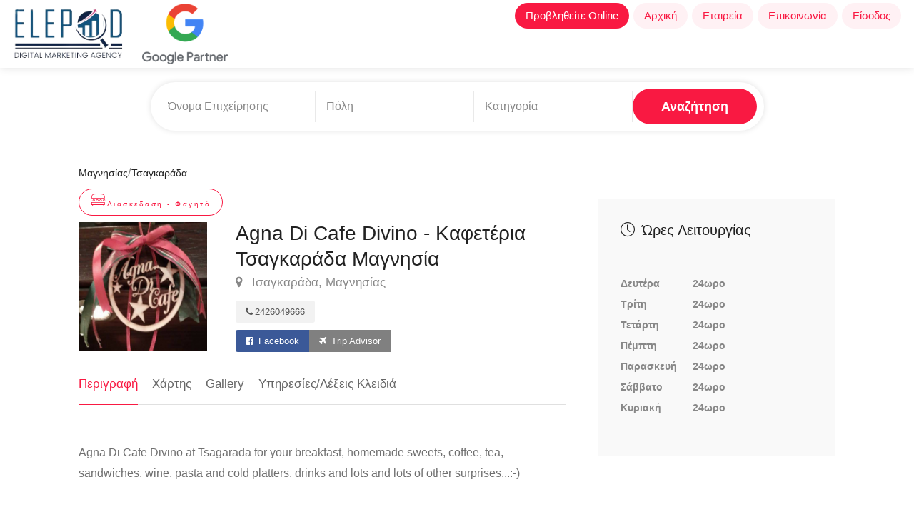

--- FILE ---
content_type: text/html; charset=UTF-8
request_url: https://www.elepod.gr/business/agna-di-cafe-divino-kapheteria-tsankarada-magnesia
body_size: 7373
content:
<!DOCTYPE html>
<head>
<meta charset="utf-8">
<html lang="el">
<meta name="viewport" content="width=device-width, initial-scale=1, maximum-scale=1">
<meta name="facebook-domain-verification" content="vozylok3k4gidpzx2kaff9nn8u8vm0" />
<script>
//URLPATH = "dev.elepod.gr";
URLPATH = "www.elepod.gr";
NOMINATIM = 'remote';
IGNORECITY = 1;
</script>                    <meta property="og:image" content="https://www.elepod.gr/customerDocs/images/avatars/23798/23798-ΚΑΦΕΤΕΡΙΑ-ΜΠΑΡ-ΠΡΩΙΝΟ-CAFE-BAR-COCTAILS-AGNA DI CAFE DIVINO-ΤΣΑΓΚΑΡΑΔΑ-LOGO_fb.png" />
                    <title>Agna Di Cafe Divino - Καφετέρια Τσαγκαράδα Μαγνησία</title>
                    <meta name="description" content="ΚΑΦΕΤΕΡΙΑ ΤΣΑΓΚΑΡΑΔΑ ΜΑΓΝΗΣΙΑ - ΜΠΑΡ ΤΣΑΓΚΑΡΑΔΑ ΜΑΓΝΗΣΙΑ - SNACK BAR ΤΣΑΓΚΑΡΑΔΑ ΜΑΓΝΗΣΙΑ -">
                    <meta property="og:title" content="Agna Di Cafe Divino - Καφετέρια Τσαγκαράδα Μαγνησία">
     
                    
                 
                                        <meta property="og:description" content="ΚΑΦΕΤΕΡΙΑ ΤΣΑΓΚΑΡΑΔΑ ΜΑΓΝΗΣΙΑ - ΜΠΑΡ ΤΣΑΓΚΑΡΑΔΑ ΜΑΓΝΗΣΙΑ - SNACK BAR ΤΣΑΓΚΑΡΑΔΑ ΜΑΓΝΗΣΙΑ - SANDWICH ΤΣΑΓΚΑΡΑΔΑ ΜΑΓΝΗΣΙΑ - ΠΡΩΙΝΟ ΤΣΑΓΚΑΡΑΔΑ ΜΑΓΝΗΣΙΑ -">
                    <meta property="og:url" content="https://www.elepod.gr/business/agna-di-cafe-divino-kapheteria-tsankarada-magnesia">  
                                        <link rel="canonical" href="https://www.elepod.gr/business/agna-di-cafe-divino-kapheteria-tsankarada-magnesia" />
                                    




<!-- CSS
================================================== -->
<link rel="stylesheet" href="/css/style.min.css">
<link rel="stylesheet" href="/css/main-color.css" id="colors">

<link rel="stylesheet" href="/css/jquery-ui.min.css">


<!-- JS
================================================== -->
<script src='https://www.google.com/recaptcha/api.js'></script>
<script src="/scripts/jquery-3.7.1.min.js"></script>
<script src="/scripts/jquery-migrate-3.3.2.min.js"></script>


<!-- OLD OPEN LAYERS -->
<!--
<script src="/maps/OpenLayers.js"></script>
<script src="/scripts/maps.js"></script>
-->
<script src="/scripts/main.min.js"></script>

<!--
 <link rel="stylesheet" href="/extlib/swiper-bundle.min.css"/>
<script src="/extlib/swiper-bundle.min.js"></script>
-->
<script type="text/javascript" src="/scripts/mmenu.min.js"></script>
<script type="text/javascript" src="/scripts/chosen.min.js"></script>
<script type="text/javascript" src="/scripts/slick.min.js"></script>
<script type="text/javascript" src="/scripts/rangeslider.min.js"></script>
<script type="text/javascript" src="/scripts/magnific-popup.min.js"></script>
<script type="text/javascript" src="/scripts/waypoints.min.js"></script>
<script type="text/javascript" src="/scripts/counterup.min.js"></script>
<script type="text/javascript" src="/scripts/jquery-ui.min_1.js"></script>
<script type="text/javascript" src="/scripts/tooltips.min.js"></script>
<script type="text/javascript" src="/scripts/custom.js"></script>


<!-- MAPS -->

<link rel="stylesheet" href="https://unpkg.com/leaflet@1.7.1/dist/leaflet.css">
<script src="https://unpkg.com/leaflet@1.7.1/dist/leaflet.js"></script>

<!--
<link rel="stylesheet" href="https://unpkg.com/swiper@11/swiper-bundle.min.css"/>
<script src="https://unpkg.com/swiper@11/swiper-bundle.min.js"></script>


<link rel="stylesheet" href="https://cdn.jsdelivr.net/npm/swiper@4/swiper-bundle.min.css"/>
<script src="https://cdn.jsdelivr.net/npm/swiper@4/swiper-bundle.min.js"></script>
      
  -->
<script type="text/javascript" src="https://cdn.jsdelivr.net/npm/swiper@8.0.0/swiper-bundle.min.js"></script>
<link href="https://cdn.jsdelivr.net/npm/swiper@8.0.0/swiper-bundle.min.css" rel="stylesheet">



<link rel="stylesheet" href="/maps/L.Control.Zoomslider.css">
<link rel="stylesheet" href="/maps/L.Control.Zoomslider.ie.css">
<link rel="stylesheet" href="/maps/L.Control.MousePosition.css">
<script src="/maps/Bing.js"></script>   
<!--
<script src="/maps/L.Control.Zoomslider.js"></script> -->
<script src="/maps/L.Control.MousePosition.js"></script>
<script src="/scripts/maps.js"></script>

<link rel="stylesheet" href="/css/elepod.css">
<link rel="stylesheet" href="/css/footer.css">





</head>
<!-- Google tag (gtag.js) --> 
<script async src="https://www.googletagmanager.com/gtag/js?id=G-BBWQ4D6QGM"></script> 
<script> window.dataLayer = window.dataLayer || []; function gtag(){dataLayer.push(arguments);} gtag('js', new Date()); gtag('config', 'G-BBWQ4D6QGM'); </script>

    
<body>

<!-- Wrapper -->
<div id="wrapper">



<header id="header-container" class="no-shadow">

	<!-- Header -->
    <!--    
    <div id="header" style="height:95px;padding:0;">
    -->
    <div id="header" style="height:95px;padding:0;">    
    <div class="container" style="width:100%;">
			
			<!-- Left Side Content -->
			<div class="left-side" style="width:100%;display:flex;justify-content:space-between;z-index:2000;">
				
				<!-- Logo -->
                                <div>
                                <a href="https://www.elepod.gr">
				<img style="height:85px;width:auto;margin-top:5px;" src="/pix/logo_header_new.png" >
                                </a>
                             
                                    <a id='gp2' style="align-self:center;" >
                                    <img style="margin-left:20px;height:85px;margin-top:5px;width:auto;" src="/images/gp_1.png"/>
                                </a>
                                <!-- href="https://www.google.com/partners/agency?id=6899560606" target="_blank" -->
                                </div> 
                                <!--
                                <a id="gp1" style="align-self:center;"href="https://www.google.com/partners/agency?id=6899560606" target="_blank">
                                                        <img style="height:85px;width:auto;" src="https://www.gstatic.com/partners/badge/images/2023/PartnerBadgeClickable.svg"/>
                                </a>	
				-->
                                
				<!-- Mobile Navigation -->
				<div class="mmenu-trigger" style="align-self:center;margin-bottom:0">
					<button class="hamburger hamburger--collapse" type="button">
						<span class="hamburger-box">
							<span class="hamburger-inner"></span>
						</span>
					</button>
				</div>
                                
                              
                                <div style="align-self:end;">
				<!-- Main Navigation -->
                               
				<nav id="navigation" class="style-1" style="">
                                    
                                                                      
					<!-- <ul id="responsive" style="display:flex;align-items:center"> -->
                                        <ul id="responsive" >
                                                <!--
                                                <li style="vertical-align:middle">
                                                    <a href="https://www.google.com/partners/agency?id=6899560606" target="_blank">
                                                        <img style="height:85px;width:auto;" src="https://www.gstatic.com/partners/badge/images/2023/PartnerBadgeClickable.svg"/>
                                                    </a>
                                                </li>
                                                -->
                                                <li><a class="current" style="background-color:#f91942;color:white;" href="https://runup.gr/">Προβληθείτε Online</a>
                                                </li>
                                                <li><a class="current" href="https://www.elepod.gr">Αρχική</a>
							
						</li>
                                                <li><a class="current" href="https://www.elepod.gr/about">Εταιρεία</a>
							 
						</li>
						<li><a class="current" href="https://www.elepod.gr/contact">Επικοινωνία</a>
							
						</li>
                                                <li><a class="current"  href="https://users.elepod.gr">Είσοδος</a>
							
						</li>

						
						
					</ul>
				</nav>
                                </div>
				<!-- Main Navigation / End -->
				
			</div>
			<!-- Left Side Content / End -->


			

			

		</div>
	</div>
	<!-- Header / End -->

</header>

<!-- Wrapper -->
<div id="wrapper">


<div class="clearfix"></div>
<!-- Header Container / End -->

<!-- Content
================================================== -->
<div class="container">
	<div class="row sticky-wrapper">
            
            <div class="container" style="width:100%;display:flex;align-items:center;justify-content:center;flex-wrap:wrap">
    <!--
    <div style="margin-right:auto"> 
        <a id="gp2" href="https://www.google.com/partners/agency?id=6899560606" target="_blank">
               <img style="height:75px;width:auto;" src="http://elepod.gr/images/gp2.png">
       </a>
    </div>
    -->
    <div style="" class="row sticky-wrapper">
        <div class="col-md-12">
           
               
            <div class="main-search-input" style="max-height:none;margin:20px 0">
             
                    <div class="main-search-input-item">
                            <input id="autocomplete-input-name-id" style="display:none">
                            <input type="text" id="autocomplete-input-name" placeholder="Όνομα Επιχείρησης" />
                    </div>

                    <div class="main-search-input-item location">
                            <div id="autocomplete-container">
                                    <input id="autocomplete-input-loc-id" style="display:none">
                                    <input id="autocomplete-input-loc" type="text" placeholder="Πόλη">
                            </div>
                     </div>

                    <div class="main-search-input-item">
                            <input id="autocomplete-input-cat-id" style="display:none">
                            <input id="autocomplete-input-cat" type="text" placeholder="Κατηγορία">
                    </div>

                    <button class="button" onclick="searchMain()">Αναζήτηση</button>
            
                    <div id="searchMsg" style="display:none;flex-basis:100%;text-align:center;background-color:pink;margin:0 20px;margin-top:10px;border-radius:10px">Πρέπει να συμπληρώσετε τουλάχιστον ένα πεδίο<br>
                    Ελάχιστο μήκος για όνομα επιχείρησης 4 χαρακτήρες</div>
            </div> 
           
        </div>
    </div>
</div>
                
                <script>
               
                                
                                    $('#autocomplete-input-cat').autocomplete({source:"/ajaxC.php", select: function(e, ui) 
                                     {
                                         e.preventDefault();
                                           $('#autocomplete-input-cat').val(ui.item.label);
                                           $('#autocomplete-input-cat-id').val(ui.item.value);
                                     },html:true,minLength:3,cacheLength: 0,delay:200 }); 
                                 
                                    $('#autocomplete-input-loc').autocomplete({source:"/ajaxR.php", select: function(e, ui) 
                                     {
                                         e.preventDefault();
                                           $('#autocomplete-input-loc').val(ui.item.label);
                                           $('#autocomplete-input-loc-id').val(ui.item.value);
                                     },html:true,minLength:3,cacheLength: 0,delay:200 }); 
                                 
                                     $('#autocomplete-input-name').autocomplete({source:"/ajaxB.php", select: function(e, ui) 
                                     {
                                         e.preventDefault();
                                           $('#autocomplete-input-name').val(ui.item.label);
                                           $('#autocomplete-input-name-id').val(ui.item.value);
                                     },html:true,minLength:4,cacheLength: 0,delay:200 }); 
                                 
                                 
                                     $("#autocomplete-input-cat").bind("paste", function () {
                                            setTimeout(function () {
                                            $("#autocomplete-input-cat").autocomplete("search", $("#autocomplete-input-cat").val());}, 0);
                                            })
                                            
                                     $("#autocomplete-input-loc").bind("paste", function () {
                                            setTimeout(function () {
                                            $("#autocomplete-input-loc").autocomplete("search", $("#autocomplete-input-loc").val());}, 0);
                                            });
                                      
                                    
                                     $("#autocomplete-input-name").bind("paste", function () {
                                            setTimeout(function () {
                                            $("#autocomplete-input-name").autocomplete("search", $("#autocomplete-input-name").val());}, 0);
                                            });
        
                                         
                                        
                                            
                        
                    </script>
                
		<div class="col-lg-8 col-md-8 padding-right-30">

			<!-- Titlebar -->
                   
			 <!-- a simple div with some links -->

<!-- another version - flat style with animated hover effect -->

        <div id="titlebar" class="listing-titlebar" style="padding-bottom:30px;padding-top:20px;">
            
            
 
            
                <div class="listing-titlebar-title" style="">
                    <div style="display:flex;margin-bottom:10px;flex-wrap:wrap;align-items:center">
                        <a href="https://www.elepod.gr/searchtopiko_r.php?rid=35">
                            <h5 >Μαγνησίας</h5>
                        </a><span >/</span>
                        <a href="https://www.elepod.gr/searchtopiko_r.php?rid=35&cid=975">
                            <h5>Τσαγκαράδα</h5>
                        </a>
                    </div>
                     
                                    <a href="https://www.elepod.gr/searchcat.php?qcat=4">
                    
                    <span style="text-transform:none;margin-left:0;margin-right:15px;vertical-align:middle" class="listing-tag"><i style="vertical-align:midle;font-size:20px" class="im im-icon-Hamburger"></i>Διασκέδαση - Φαγητό</span>
                    </a>
                                
         
                    <div style="display:flex;">
                                                   
                           <!-- <div style="width:180px;height:180px;border:1px solid black;margin-bottom:20px;display:flex;align-items:center">-->
                            
                            <img style="object-fit:contain" alt="/customerDocs/images/avatars/23798/23798-ΚΑΦΕΤΕΡΙΑ-ΜΠΑΡ-ΠΡΩΙΝΟ-CAFE-BAR-COCTAILS-AGNA DI CAFE DIVINO-ΤΣΑΓΚΑΡΑΔΑ-LOGO.png" src="/customerDocs/images/avatars/23798/23798-ΚΑΦΕΤΕΡΙΑ-ΜΠΑΡ-ΠΡΩΙΝΟ-CAFE-BAR-COCTAILS-AGNA DI CAFE DIVINO-ΤΣΑΓΚΑΡΑΔΑ-LOGO.png" >
                       
                          
                                                <div style="margin-left:40px">
                            <h1>Agna Di Cafe Divino - Καφετέρια Τσαγκαράδα Μαγνησία</h1>    <span>
                <h5 style="margin-top:0;margin-bottom:0"><a  class="listing-address" href="#listing-location">
                    <i class="fa fa-map-marker"></i>
                Τσαγκαράδα, Μαγνησίας            </a></h5>
        </span>
                                
                                <div class="listing-links-container" style="margin-top:0;padding-top:0">
                        <ul class="listing-links contact-links">
                                                
                                <li><a class="listing-links"><i class="fa fa-phone"></i>2426049666</a></li>
                                                        </ul>
                        <div class="clearfix"></div>
                        <ul class="listing-links">
                                                                    <li><a href="https://www.facebook.com/AgnadiCafeDivino/" target="_blank" class="listing-links-fb"><i class="fa fa-facebook-square"></i> Facebook</a></li>
                                                                    <li style="background-color:gray"><a style="background-color:gray" href="https://www.tripadvisor.com.gr/Restaurant_Review-g644227-d4592300-Reviews-Agna_Di_Cafe_DiVino-Tsagkarada_Magnesia_Region_Thessaly.html" target="_blank" class="listing-links-in"><i class="fa fa-plane"></i> Trip Advisor</a></li>
                                                                        
                                
                                
                        </ul>
                        <div class="clearfix"></div>
                </div>
                            
                        </div>

                    </div>
                </div>
            
                <div class="clearfix"></div>
        </div>
        
			<!-- Listing Nav -->
			<div id="listing-nav" class="listing-nav-container">
				<ul class="listing-nav">
					<li><a href="#listing-overview" id="loverview" class="active">Περιγραφή</a></li>
                                                                                    <li><a href="#listing-location">Χάρτης</a></li>
                                        					<li><a href="#listing-gallery">Gallery</a></li>
                                                                                <li><a href="#kw" id="lkw" >Υπηρεσίες/Λέξεις Κλειδιά</a></li>
				</ul>
			</div>
			
			<!-- Overview -->
			<div id="listing-overview" class="listing-section">

				<!-- Description -->
                                <div id="lessMoreWrapper" style="overflow:hidden;text-overflow: ellipsis;">
				<p>
                                    <p>Agna Di Cafe Divino at Tsagarada for your breakfast, homemade sweets, coffee, tea, sandwiches, wine, pasta and cold platters, drinks and lots and lots of other surprises...:-)</p>					
				</p>
                                </div>
                                <div  id="moreWrapper" onclick="showMoreDesc()" style="display:none;cursor:pointer;color:blue;fonrt-weight:800;border:bottom:1px solid black;font-size:16px"><span id="moreLess">..........Περισσότερα</span></div>
                                <div  id="lessWrapper" onclick="showLessDesc()" style="display:none;cursor:pointer;color:blue;fonrt-weight:800;border:bottom:1px solid black;font-size:16px"><span id="moreLess">..........Λιγότερα</span></div>
				
                                <script>
       
                                if (parseInt($("#lessMoreWrapper").css("height"),10)>"150")
                                {
              
                                    $("#moreWrapper").css("display","block");
                                    $("#lessMoreWrapper").css("max-height","150px");
                                }
              
                                
                                </script>
                                
								<!-- Listing Contacts -->
				


				<!-- Amenities -->
                                			</div>

                                                                <div id="listing-location" class="listing-section">
                        <h3 class="listing-desc-headline margin-top-60 margin-bottom-30"><i class=" im im-icon-Map2"></i> Χάρτης</h3>
                        <div id="cmap" style="height:400px;width:100%;cursor:crosshair;"></div>
                        
                        <script>mapsO(39.38798551717324,23.172926980148304);</script>
                </div>
                                <div id="listing-gallery" class="listing-section">
				<h3 class="listing-desc-headline margin-top-70"><i class="im im-icon-Photo"></i> Gallery (12)</h3>
				
                                <div class="listing-slider-small mfp-gallery-container margin-bottom-0">
                                                             
                                        <a  href="/customerDocs/images/pictures/23798/Tsagkarada-23798-ΚΑΦΕΤΕΡΙΑ-ΜΠΑΡ-ΠΡΩΙΝΟ-CAFE-BAR-COCTAILS-AGNA DI CAFE DIVINO-ΤΣΑΓΚΑΡΑΔΑ-1-large.jpg" 
                                            data-background-image="'/customerDocs/images/pictures/23798/Tsagkarada-23798-ΚΑΦΕΤΕΡΙΑ-ΜΠΑΡ-ΠΡΩΙΝΟ-CAFE-BAR-COCTAILS-AGNA DI CAFE DIVINO-ΤΣΑΓΚΑΡΑΔΑ-1-large.jpg'" 
                                            alt="'/customerDocs/images/pictures/23798/Tsagkarada-23798-ΚΑΦΕΤΕΡΙΑ-ΜΠΑΡ-ΠΡΩΙΝΟ-CAFE-BAR-COCTAILS-AGNA DI CAFE DIVINO-ΤΣΑΓΚΑΡΑΔΑ-1-large.jpg'" 
                                            class="item mfp-gallery" >
                                            
                                            
                                        </a>
                                     
				
                                                             
                                        <a  href="/customerDocs/images/pictures/23798/Tsagkarada-23798-ΚΑΦΕΤΕΡΙΑ-ΜΠΑΡ-ΠΡΩΙΝΟ-CAFE-BAR-COCTAILS-AGNA DI CAFE DIVINO-ΤΣΑΓΚΑΡΑΔΑ-2-large.jpg" 
                                            data-background-image="'/customerDocs/images/pictures/23798/Tsagkarada-23798-ΚΑΦΕΤΕΡΙΑ-ΜΠΑΡ-ΠΡΩΙΝΟ-CAFE-BAR-COCTAILS-AGNA DI CAFE DIVINO-ΤΣΑΓΚΑΡΑΔΑ-2-large.jpg'" 
                                            alt="'/customerDocs/images/pictures/23798/Tsagkarada-23798-ΚΑΦΕΤΕΡΙΑ-ΜΠΑΡ-ΠΡΩΙΝΟ-CAFE-BAR-COCTAILS-AGNA DI CAFE DIVINO-ΤΣΑΓΚΑΡΑΔΑ-2-large.jpg'" 
                                            class="item mfp-gallery" >
                                            
                                            
                                        </a>
                                     
				
                                                             
                                        <a  href="/customerDocs/images/pictures/23798/Tsagkarada-23798-ΚΑΦΕΤΕΡΙΑ-ΜΠΑΡ-ΠΡΩΙΝΟ-CAFE-BAR-COCTAILS-AGNA DI CAFE DIVINO-ΤΣΑΓΚΑΡΑΔΑ-3-large.jpg" 
                                            data-background-image="'/customerDocs/images/pictures/23798/Tsagkarada-23798-ΚΑΦΕΤΕΡΙΑ-ΜΠΑΡ-ΠΡΩΙΝΟ-CAFE-BAR-COCTAILS-AGNA DI CAFE DIVINO-ΤΣΑΓΚΑΡΑΔΑ-3-large.jpg'" 
                                            alt="'/customerDocs/images/pictures/23798/Tsagkarada-23798-ΚΑΦΕΤΕΡΙΑ-ΜΠΑΡ-ΠΡΩΙΝΟ-CAFE-BAR-COCTAILS-AGNA DI CAFE DIVINO-ΤΣΑΓΚΑΡΑΔΑ-3-large.jpg'" 
                                            class="item mfp-gallery" >
                                            
                                            
                                        </a>
                                     
				
                                                             
                                        <a  href="/customerDocs/images/pictures/23798/Tsagkarada-23798-ΚΑΦΕΤΕΡΙΑ-ΜΠΑΡ-ΠΡΩΙΝΟ-CAFE-BAR-COCTAILS-AGNA DI CAFE DIVINO-ΤΣΑΓΚΑΡΑΔΑ-4-large.jpg" 
                                            data-background-image="'/customerDocs/images/pictures/23798/Tsagkarada-23798-ΚΑΦΕΤΕΡΙΑ-ΜΠΑΡ-ΠΡΩΙΝΟ-CAFE-BAR-COCTAILS-AGNA DI CAFE DIVINO-ΤΣΑΓΚΑΡΑΔΑ-4-large.jpg'" 
                                            alt="'/customerDocs/images/pictures/23798/Tsagkarada-23798-ΚΑΦΕΤΕΡΙΑ-ΜΠΑΡ-ΠΡΩΙΝΟ-CAFE-BAR-COCTAILS-AGNA DI CAFE DIVINO-ΤΣΑΓΚΑΡΑΔΑ-4-large.jpg'" 
                                            class="item mfp-gallery" >
                                            
                                            
                                        </a>
                                     
				
                                                             
                                        <a  href="/customerDocs/images/pictures/23798/Tsagkarada-23798-ΚΑΦΕΤΕΡΙΑ-ΜΠΑΡ-ΠΡΩΙΝΟ-CAFE-BAR-COCTAILS-AGNA DI CAFE DIVINO-ΤΣΑΓΚΑΡΑΔΑ-5-large.jpg" 
                                            data-background-image="'/customerDocs/images/pictures/23798/Tsagkarada-23798-ΚΑΦΕΤΕΡΙΑ-ΜΠΑΡ-ΠΡΩΙΝΟ-CAFE-BAR-COCTAILS-AGNA DI CAFE DIVINO-ΤΣΑΓΚΑΡΑΔΑ-5-large.jpg'" 
                                            alt="'/customerDocs/images/pictures/23798/Tsagkarada-23798-ΚΑΦΕΤΕΡΙΑ-ΜΠΑΡ-ΠΡΩΙΝΟ-CAFE-BAR-COCTAILS-AGNA DI CAFE DIVINO-ΤΣΑΓΚΑΡΑΔΑ-5-large.jpg'" 
                                            class="item mfp-gallery" >
                                            
                                            
                                        </a>
                                     
				
                                                             
                                        <a  href="/customerDocs/images/pictures/23798/Tsagkarada-23798-ΚΑΦΕΤΕΡΙΑ-ΜΠΑΡ-ΠΡΩΙΝΟ-CAFE-BAR-COCTAILS-AGNA DI CAFE DIVINO-ΤΣΑΓΚΑΡΑΔΑ-6-large.jpg" 
                                            data-background-image="'/customerDocs/images/pictures/23798/Tsagkarada-23798-ΚΑΦΕΤΕΡΙΑ-ΜΠΑΡ-ΠΡΩΙΝΟ-CAFE-BAR-COCTAILS-AGNA DI CAFE DIVINO-ΤΣΑΓΚΑΡΑΔΑ-6-large.jpg'" 
                                            alt="'/customerDocs/images/pictures/23798/Tsagkarada-23798-ΚΑΦΕΤΕΡΙΑ-ΜΠΑΡ-ΠΡΩΙΝΟ-CAFE-BAR-COCTAILS-AGNA DI CAFE DIVINO-ΤΣΑΓΚΑΡΑΔΑ-6-large.jpg'" 
                                            class="item mfp-gallery" >
                                            
                                            
                                        </a>
                                     
				
                                                             
                                        <a  href="/customerDocs/images/pictures/23798/Tsagkarada-23798-ΚΑΦΕΤΕΡΙΑ-ΜΠΑΡ-ΠΡΩΙΝΟ-CAFE-BAR-COCTAILS-AGNA DI CAFE DIVINO-ΤΣΑΓΚΑΡΑΔΑ-7-large.jpg" 
                                            data-background-image="'/customerDocs/images/pictures/23798/Tsagkarada-23798-ΚΑΦΕΤΕΡΙΑ-ΜΠΑΡ-ΠΡΩΙΝΟ-CAFE-BAR-COCTAILS-AGNA DI CAFE DIVINO-ΤΣΑΓΚΑΡΑΔΑ-7-large.jpg'" 
                                            alt="'/customerDocs/images/pictures/23798/Tsagkarada-23798-ΚΑΦΕΤΕΡΙΑ-ΜΠΑΡ-ΠΡΩΙΝΟ-CAFE-BAR-COCTAILS-AGNA DI CAFE DIVINO-ΤΣΑΓΚΑΡΑΔΑ-7-large.jpg'" 
                                            class="item mfp-gallery" >
                                            
                                            
                                        </a>
                                     
				
                                                             
                                        <a  href="/customerDocs/images/pictures/23798/Tsagkarada-23798-ΚΑΦΕΤΕΡΙΑ-ΜΠΑΡ-ΠΡΩΙΝΟ-CAFE-BAR-COCTAILS-AGNA DI CAFE DIVINO-ΤΣΑΓΚΑΡΑΔΑ-8-large.jpg" 
                                            data-background-image="'/customerDocs/images/pictures/23798/Tsagkarada-23798-ΚΑΦΕΤΕΡΙΑ-ΜΠΑΡ-ΠΡΩΙΝΟ-CAFE-BAR-COCTAILS-AGNA DI CAFE DIVINO-ΤΣΑΓΚΑΡΑΔΑ-8-large.jpg'" 
                                            alt="'/customerDocs/images/pictures/23798/Tsagkarada-23798-ΚΑΦΕΤΕΡΙΑ-ΜΠΑΡ-ΠΡΩΙΝΟ-CAFE-BAR-COCTAILS-AGNA DI CAFE DIVINO-ΤΣΑΓΚΑΡΑΔΑ-8-large.jpg'" 
                                            class="item mfp-gallery" >
                                            
                                            
                                        </a>
                                     
				
                                                             
                                        <a  href="/customerDocs/images/pictures/23798/Tsagkarada-23798-ΚΑΦΕΤΕΡΙΑ-ΜΠΑΡ-ΠΡΩΙΝΟ-CAFE-BAR-COCTAILS-AGNA DI CAFE DIVINO-ΤΣΑΓΚΑΡΑΔΑ-9-large.jpg" 
                                            data-background-image="'/customerDocs/images/pictures/23798/Tsagkarada-23798-ΚΑΦΕΤΕΡΙΑ-ΜΠΑΡ-ΠΡΩΙΝΟ-CAFE-BAR-COCTAILS-AGNA DI CAFE DIVINO-ΤΣΑΓΚΑΡΑΔΑ-9-large.jpg'" 
                                            alt="'/customerDocs/images/pictures/23798/Tsagkarada-23798-ΚΑΦΕΤΕΡΙΑ-ΜΠΑΡ-ΠΡΩΙΝΟ-CAFE-BAR-COCTAILS-AGNA DI CAFE DIVINO-ΤΣΑΓΚΑΡΑΔΑ-9-large.jpg'" 
                                            class="item mfp-gallery" >
                                            
                                            
                                        </a>
                                     
				
                                                             
                                        <a  href="/customerDocs/images/pictures/23798/Tsagkarada-23798-ΚΑΦΕΤΕΡΙΑ-ΜΠΑΡ-ΠΡΩΙΝΟ-CAFE-BAR-COCTAILS-AGNA DI CAFE DIVINO-ΤΣΑΓΚΑΡΑΔΑ-10-large.jpg" 
                                            data-background-image="'/customerDocs/images/pictures/23798/Tsagkarada-23798-ΚΑΦΕΤΕΡΙΑ-ΜΠΑΡ-ΠΡΩΙΝΟ-CAFE-BAR-COCTAILS-AGNA DI CAFE DIVINO-ΤΣΑΓΚΑΡΑΔΑ-10-large.jpg'" 
                                            alt="'/customerDocs/images/pictures/23798/Tsagkarada-23798-ΚΑΦΕΤΕΡΙΑ-ΜΠΑΡ-ΠΡΩΙΝΟ-CAFE-BAR-COCTAILS-AGNA DI CAFE DIVINO-ΤΣΑΓΚΑΡΑΔΑ-10-large.jpg'" 
                                            class="item mfp-gallery" >
                                            
                                            
                                        </a>
                                     
				
                                                             
                                        <a  href="/customerDocs/images/pictures/23798/Tsagkarada-23798-ΚΑΦΕΤΕΡΙΑ-ΜΠΑΡ-ΠΡΩΙΝΟ-CAFE-BAR-COCTAILS-AGNA DI CAFE DIVINO-ΤΣΑΓΚΑΡΑΔΑ-11-large.jpg" 
                                            data-background-image="'/customerDocs/images/pictures/23798/Tsagkarada-23798-ΚΑΦΕΤΕΡΙΑ-ΜΠΑΡ-ΠΡΩΙΝΟ-CAFE-BAR-COCTAILS-AGNA DI CAFE DIVINO-ΤΣΑΓΚΑΡΑΔΑ-11-large.jpg'" 
                                            alt="'/customerDocs/images/pictures/23798/Tsagkarada-23798-ΚΑΦΕΤΕΡΙΑ-ΜΠΑΡ-ΠΡΩΙΝΟ-CAFE-BAR-COCTAILS-AGNA DI CAFE DIVINO-ΤΣΑΓΚΑΡΑΔΑ-11-large.jpg'" 
                                            class="item mfp-gallery" >
                                            
                                            
                                        </a>
                                     
				
                                                             
                                        <a  href="/customerDocs/images/pictures/23798/Tsagkarada-23798-ΚΑΦΕΤΕΡΙΑ-ΜΠΑΡ-ΠΡΩΙΝΟ-CAFE-BAR-COCTAILS-AGNA DI CAFE DIVINO-ΤΣΑΓΚΑΡΑΔΑ-12-large.jpg" 
                                            data-background-image="'/customerDocs/images/pictures/23798/Tsagkarada-23798-ΚΑΦΕΤΕΡΙΑ-ΜΠΑΡ-ΠΡΩΙΝΟ-CAFE-BAR-COCTAILS-AGNA DI CAFE DIVINO-ΤΣΑΓΚΑΡΑΔΑ-12-large.jpg'" 
                                            alt="'/customerDocs/images/pictures/23798/Tsagkarada-23798-ΚΑΦΕΤΕΡΙΑ-ΜΠΑΡ-ΠΡΩΙΝΟ-CAFE-BAR-COCTAILS-AGNA DI CAFE DIVINO-ΤΣΑΓΚΑΡΑΔΑ-12-large.jpg'" 
                                            class="item mfp-gallery" >
                                            
                                            
                                        </a>
                                     
				
                                                                </div>
			
                                
                        </div>

                                                
                        
                
                
               
                       
                        <!-- Videos -->
                        <h3 class="lv" class="listing-desc-headline margin-top-75 margin-bottom-20"><i class="im im-icon-Video-4"></i> Video</h3>
			<div class="lv" id="lvs" id="listing-videos" class="listing-section">
				
			</div>
                        <h3  class="listing-desc-headline"><i class="im im-icon-Key"></i> Υπηρεσίες/Λέξεις κλειδιά</h3>
                        <div id="kw" style="background-color:f9f9f9;padding:5px;font-size:10px;margin-top:30px;">
                           
                            <h2>
                            ΚΑΦΕΤΕΡΙΑ ΤΣΑΓΚΑΡΑΔΑ ΜΑΓΝΗΣΙΑ </h2>&nbsp;-&nbsp;<h2> ΜΠΑΡ ΤΣΑΓΚΑΡΑΔΑ ΜΑΓΝΗΣΙΑ </h2>&nbsp;-&nbsp;<h2> SNACK BAR ΤΣΑΓΚΑΡΑΔΑ ΜΑΓΝΗΣΙΑ </h2>&nbsp;-&nbsp;<h2> SANDWICH ΤΣΑΓΚΑΡΑΔΑ ΜΑΓΝΗΣΙΑ </h2>&nbsp;-&nbsp;<h2> ΠΡΩΙΝΟ ΤΣΑΓΚΑΡΑΔΑ ΜΑΓΝΗΣΙΑ </h2>&nbsp;-&nbsp;<h2> ΓΛΥΚΑ ΤΣΑΓΚΑΡΑΔΑ ΜΑΓΝΗΣΙΑ </h2>&nbsp;-&nbsp;<h2> ΕΞΟΔΟΣ ΤΣΑΓΚΑΡΑΔΑ ΜΑΓΝΗΣΙΑ </h2>&nbsp;-&nbsp;<h2> ΠΟΤΟ ΤΣΑΓΚΑΡΑΔΑ ΜΑΓΝΗΣΙΑΣ </h2>&nbsp;-&nbsp;<h2> CAFE BAR ΤΣΑΓΚΑΡΑΔΑ ΜΑΓΝΗΣΙΑ </h2>&nbsp;-&nbsp;<h2> ΡΟΦΗΜΑΤΑ ΤΣΑΓΚΑΡΑΔΑ ΜΑΓΝΗΣΙΑ </h2>&nbsp;-&nbsp;<h2> ΚΡΥΑ ΠΙΑΤΑ ΤΣΑΓΚΑΡΑΔΑ ΜΑΓΝΗΣΙΑ </h2>&nbsp;-&nbsp;<h2> COCKTAILS ΤΣΑΓΚΑΡΑΔΑ ΜΑΓΝΗΣΙΑ </h2>&nbsp;-&nbsp;<h2> AGNA DI CAFE DIVINO ΤΣΑΓΚΑΡΑΔΑ ΜΑΓΝΗΣΙΑ</h2>
                        </div>
                        
		</div>
                        
                <script>
      
                    if ($("#lvs").html().length<20)
                    {
                        $(".lv").css("display","none");
                    }
                </script>

		<!-- Sidebar
		================================================== -->
		<div class="col-lg-4 col-md-4 margin-top-75 sticky">

						<!-- Book Now / End -->
		

			<!-- Opening Hours -->
                                                    <div class="boxed-widget opening-hours margin-top-0">
                        				                         				<h3><i class="sl sl-icon-clock"></i> Ώρες Λειτουργίας</h3>
                                
				<ul>
                                    <li><div style="display:inline-block;width:25%">Δευτέρα</div> <div style="display:inline-block;text-align:left;margin-left:30px;">24ωρο</div></li>
					<li><div style="display:inline-block;width:25%">Τρίτη</div> <div style="display:inline-block;text-align:left;margin-left:30px;">24ωρο</div></li>
					<li><div style="display:inline-block;width:25%">Τετάρτη</div> <div style="display:inline-block;text-align:left;margin-left:30px;">24ωρο</div></li>
					<li><div style="display:inline-block;width:25%">Πέμπτη</div> <div style="display:inline-block;text-align:left;margin-left:30px;">24ωρο</div></li>
					<li><div style="display:inline-block;width:25%">Παρασκευή</div> <div style="display:inline-block;text-align:left;margin-left:30px;">24ωρο</div></li>
					<li><div style="display:inline-block;width:25%">Σάββατο</div> <div style="display:inline-block;text-align:left;margin-left:30px;">24ωρο</div></li>
					<li><div style="display:inline-block;width:25%">Κυριακή</div> <div style="display:inline-block;text-align:left;margin-left:30px;">24ωρο</div></li>
				</ul>
                                <div style='text-align:center;padding-top:10px'>
                                                                </div>
                                <div style='text-align:center;padding-top:10px'>
                                                                </div>
			</div>
			<!-- Opening Hours / End -->


	


			<!-- Share / Like -->
			<div class="listing-share margin-top-40 margin-bottom-40 no-border">
				
                                   
					<div class="clearfix"></div>
			</div>
                        <!--
                        <img src="/pix/google-my-business.jpg" style="object-fit:contain" >
                        -->
		</div>
		<!-- Sidebar / End -->

	</div>
</div>




<!-- Back To Top Button -->
<div id="backtotop"><a href="#"></a></div>




</div>
<!-- Wrapper / End -->
<!-- Footer
================================================== -->
<div id="footer" class="sticky-footer footerLe" style="margin-top:15px;padding-top:20px;padding-bottom:20px;margin-bottom:10px;border-bottom:4px solid pink;">
	<!-- Main -->
	<div class="container" class="footerLe" style="width:100%;margin-left:0;margin-right:0;">
            <div style="display:flex;justify-content:space-around;flex-wrap:wrap;margin:0 30px;align-items:center">
            
                <div style="text-align:center;">
                <a href="https://www.elepod.gr/">
                    <img style="height:100px;width:auto;" src="/pix/logo_footer_new.png" alt="">
                </a>  
              
                <a >
                    
                    <img style="margin-left:30px;height:85px;width:auto;" src="https://www.elepod.gr/images/gp_1.png"/>
                </a>
             
                </div>
			
 
			<div style="">
				<h4 class="footerLabel">Χρήσιμα</h4>
				<ul class="footer-links" style="width:100%">
				
					<li><a href="https://users.elepod.gr/">Είσοδος</a></li>
                                        <li><a href="https://www.elepod.gr/about">Εταιρεία</a></li>
					<li><a href="https://www.elepod.gr/terms">Όροι Χρήσης</a></li>
                                        <li><a href="https://www.elepod.gr/jobs">Ευκαιρίες Καριέρας </a></li>
				
				</ul>
                        </div>
                        <div style="">
                                <h4 class="footerLabel">Διαφημιστείτε</h4>
				<ul class="footer-links" style="width:100%">
                                    
					
                                        <li><a target="_blank" href="https://runup.gr">Digital marketing</a></li>
					<li><a target="_blank" href="https://runup.gr">Κατασκευή Site</a></li>
                                        <li><a target="_blank" href="https://runup.gr">Κατασκευή Eshop</a></li>
					<li><a target="_blank" href="https://digitalmarketing.elepod.gr/service/epaggelmatiki-kataxwrish-elepod-seo/">Επαγγελματική Καταχώρηση</a></li>
                                        
					
				</ul>
                        </div>
				
              		

                         <div style="">
				<h4 class="footerLabel">Στοιχεία Επικοινωνίας</h4>
				<div class="text-widget" style="width:100%">
					<span><i class="fa fa-map-marker"></i>&nbsp; 3ης Σεπτεμβρίου 8, Αθήνα 104 32</span> <br>
                                        <span><span><i class="fa fa-phone"></i>&nbsp; 215 500 3461 </span><br>
					<span><i class="fa fa-envelope-o"></i>&nbsp; <a href="#">info@elepod.gr</a> </span><br>
				</div>

				<ul class="social-icons " >
					<li><a class="facebook" target="_blank" href="https://www.facebook.com/Elepod-415608018817733/"><i class="icon-facebook"></i></a></li>
					<li><a class="twitter" target="_blank" href="https://twitter.com/Elepodgr"><i class="icon-twitter"></i></a></li>
					<!-- <li><a class="gplus" target="_blank" href="https://plus.google.com/111736447058711405677"><i class="icon-gplus"></i></a></li> -->
					<li><a class="instagram" target="_blank" href="https://www.instagram.com/elepodgr/"><i class="icon-instagram"></i></a></li>
				</ul>
                    </div>      
            </div>
            <div style="text-align:center" >© 2025 Elepod</div>
	</div>

</div>




<!-- Back To Top Button -->
<div id="backtotop"><a href="#"></a></div>


</div>
<!-- Wrapper / End -->


<!-- Scripts
================================================== -->




<!-- Leaflet // Docs: https://leafletjs.com/
<script src="scripts/leaflet.min.js"></script>
 -->
<!-- Leaflet Maps Scripts 
<script src="scripts/leaflet-markercluster.min.js"></script>
<script src="scripts/leaflet-gesture-handling.min.js"></script>
<script src="scripts/leaflet-listeo.js"></script>
-->
<!-- Leaflet Geocoder + Search Autocomplete // Docs: https://github.com/perliedman/leaflet-control-geocoder 
<script src="scripts/leaflet-autocomplete.js"></script>
<script src="scripts/leaflet-control-geocoder.js"></script>
-->


<!-- Typed Script -->
<script type="text/javascript" src="/scripts/typed.umd.js"></script>
<script>
var typed = new Typed('.typed-words', {
strings: ["Θαλάσσιες Δραστηριότητες - Σπορ",
"Ενοικιαζόμενα Δωμάτια",
"Ενοικιάσεις Σκαφών"],
	typeSpeed: 80,
	backSpeed: 80,
	backDelay: 4000,
	startDelay: 1000,
	loop: true,
	showCursor: true
});
</script>



<!-- Home Search Scripts -->
<script>
    $(window).on('load', function() { $('.msps-shapes').addClass('shapes-animation'); });
    window.addEventListener("auxclick", (event) => {
  if (event.button === 1) event.preventDefault();
});
</script>
 
<script src="/scripts/parallax.min.js"></script>
<script>
const parent = document.getElementById('scene');
const parallax = new Parallax(parent, {
  limitX: 50,
  limitY: 50,  
});
 
 
$('.msps-slider').slick({
    infinite: true,
    slidesToShow: 1,
    slidesToScroll: 1,
    dots: true,
    arrows: false,
    autoplay: true,
    autoplaySpeed: 1000,
    speed: 1000,
    fade: true,
    cssEase: 'linear'
});

</script>

</body>
</html>

--- FILE ---
content_type: text/css
request_url: https://www.elepod.gr/maps/L.Control.Zoomslider.ie.css
body_size: 253
content:
/* IE6-7 specific hacks */
.leaflet-control-zoomslider-wrap {
	*width: 26px;
}
/* Fix IE6-divs having a too large min height  */
.leaflet-control-zoomslider-knob {
	*overflow: hidden;
}

/* Support for element:after { content: 'text' }  */
.leaflet-control-zoomslider-in {
	*zoom: expression( this.runtimeStyle['zoom'] = '1', this.innerHTML = '+');
}
.leaflet-control-zoomslider-out {
	*zoom: expression( this.runtimeStyle['zoom'] = '1', this.innerHTML = '-');
}